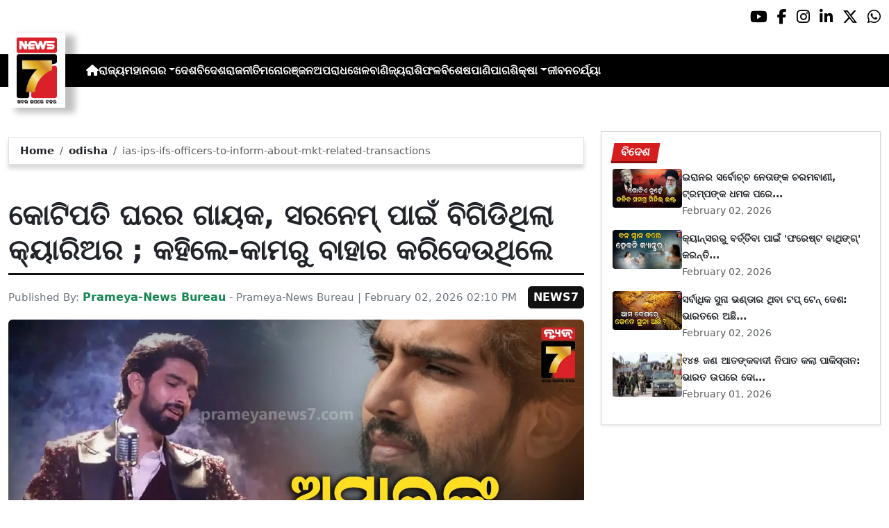

--- FILE ---
content_type: text/html; charset=utf-8
request_url: https://www.prameyanews7.com/ias-ips-ifs-officers-to-inform-about-mkt-related-transactions/
body_size: 9458
content:
<!DOCTYPE html>
<html lang="or">

<head>
    <meta charset="utf-8">
    <title>ias-ips-ifs-officers-to-inform-about-mkt-related-transactions - PrameyaNews7 </title>
    <meta name="csrf-token" content="MDarKfPkV4XuHh5tT3ZelZll1eBgtzZ8nDXI4qLE">
    <link rel="icon" type="image/x-icon" href="https://www.prameyanews7.com/assets/img/favicon.ico">
    <meta name="google-site-verification" content="mTpHPu0XvJhvxC2-O7vasYQiR7xq5xKJKiJqIQLQbbU" />
    <!-- Meta Description -->
    <meta name="description" content="&lt;p style=&quot;font-family: Arial, sans-serif !important; font-size: 20px !important;&quot;&gt;&lt;strong&gt;ନୂଆଦିଲ୍ଲୀ ୦୨।୦୨;&amp;nbsp;&lt;/strong&gt;ଅମାଲ ମଲ୍ଲିକଙ୍କୁ କିଏ ବା ନଜାଣେ । ତାଙ୍କ ଗୀତର ଯାଦୁରେ ଦର୍ଶକଙ୍କୁ ସେ ବେଶ୍ ବାନ୍ଧି ରଖିଥାନ୍ତି । ନିକଟରେ ଅମାଲ ମଲ୍ଲିକ ବିଗ ବସ୍ -୧୯ରେ ନଜର ଆସିଥିଲେ । ତାଙ୍କର ବୋଲ୍ଡ ଅନ୍ଦାଜ ପାଇଁ କିଛି ଦର୍ଶକ ତାଙ୍କୁ ଭଲପାଇଥିବା ବେଳେ କିଛି ଦର୍ଶକ ସମାଲୋଚନା ମଧ୍ୟ କରିଥିଲେ । ସବୁବେଳେ ଅମାଲ ତାଙ୍କ ସଂଘର୍ଷର କାହାଣୀ ବିଗ୍ ବସ୍ -୧୯ରେ ପ୍ରତିଯୋଗୀମାନଙ୍କୁ କହୁଥିବା ଦେଖିବାକୁ ମିଳିଥିଲା । ହେଲେ ଅମାଲଙ୍କ ମ୍ୟୁଜିକ୍ କ୍ୟାରିଅର୍ ବେଶ୍ ସଂଘର୍ଷ ପୂର୍ଣ୍ଣ ଥିଲା । ଅମାଲ କହିଛନ୍ତି ଯେ ତାଙ୍କ ଜୀବନରେ ଅନେକ ଉତ୍ଥାନ ପତନ ଆସିଛି ଏବଂ ସେ ଏମିତି ସମୟ ଦେଇ ଜୀବନ ଅତିବାହିତ କରିଛନ୍ତି ଯେ କହିହେବ ନାହିଁ ।&lt;/p&gt;

&lt;p style=&quot;font-family: Arial, sans-serif !important; font-size: 20px !important;&quot;&gt;&lt;strong&gt;ଅଧିକ ପଢନ୍ତୁ-&lt;a href=&quot;https://www.prameyanews7.com/the-dalai-lama-wins-his-first-grammy-award&quot;&gt;ଦଲାଇ ଲାମା ଜିତିଲେ ପ୍ରଥମ &amp;#39;ଗ୍ରାମୀ&amp;#39; ଆୱାର୍ଡ, ଜାଣନ୍ତୁ ସେ କେଉଁ କାଟାଗରୀ ପାଇଲେ ପୁରସ୍କାର ?&lt;/a&gt;&lt;/strong&gt;&lt;/p&gt;

&lt;p style=&quot;font-family: Arial, sans-serif !important; font-size: 20px !important;&quot;&gt;ନିଜକୁ ସଙ୍ଗୀତ ଜଗତରେ ପ୍ରମାଣିତ କରିବା ପାଇଁ ତାଙ୍କର ସଂଘର୍ଷ କମ୍ କଷ୍ଟଦାୟକ ନଥିଲା ବରଂ ଏହା ଅତ୍ୟନ୍ତ କଠିନ ଥିଲା । ଅନେକ ରିଜେକ୍ସନର ମଧ୍ୟ ସାମ୍ନା କରିବାକୁ ପଡିଥିଲା ଅମାଲଙ୍କୁ । ଏକ ସାକ୍ଷାତକାରରେ, ଅମାଲ୍ ନିଜର ଯନ୍ତ୍ରଣା ପ୍ରକାଶ କରି କହିଥିଲେ ଯେ &amp;quot;ମଲ୍ଲିକ୍&amp;quot; ଟାଇଟେଲ୍ ତାଙ୍କ ସପକ୍ଷରେ କାମ କରିବା ପରିବର୍ତ୍ତେ ତାଙ୍କ ବିରୁଦ୍ଧରେ କାମ କରିଥିଲେ । ଅମାଲ୍ କହିଥିଲେ, &amp;quot;ମୁଁ ଯେଉଁଠାରେ ସହାୟକ ଭାବରେ କାମ କରିବାକୁ ଯାଉଥିଲି, ଯେତେବେଳେ ସେମାନେ ଜାଣିଲେ ଯେ ମୋର ସରନାମ &amp;quot;ମଲ୍ଲିକ୍&amp;quot;, ତୁରନ୍ତ ସେମାନେ ମୋତେ ଚାକିରିରୁ ବାହାର କରିଦେଉଥିଲେ ।&lt;/p&gt;

&lt;p style=&quot;font-family: Arial, sans-serif !important; font-size: 20px !important;&quot;&gt;ସେମାନେ କହିଥିଲେ , ଇଏ ହେଉଛନ୍ତି ସେହି ପରିବାରର ସଦସ୍ୟ , ଦରକାର ପଡିଲେ ସେ ଆମର ସଙ୍ଗୀତ ଲିକ୍ ମଧ୍ୟ କରିପାରିବେ।&amp;#39;&amp;quot; ସେତେବେଳେ ଅମାଲଙ୍କ ପ୍ରତି ଲୋକଙ୍କ ମନରେ ଏପରି ଧାରଣା ସୃଷ୍ଟି ହୋଇଥିଲା । ଅମାଲ ଆହୁରି ମଧ୍ୟ କହିଛନ୍ତି ଯେ ଏହି ବିବାଦରେ ତାଙ୍କ ଭାଇ ତଥା ପ୍ରଖ୍ୟାତ ବଲିଉଡ୍ ସିଙ୍ଗର ଅରମାନ ମଲ୍ଲିକ ମଧ୍ୟ ବଞ୍ଚିନଥିଲେ । ଫିଲ୍ମ ଇଣ୍ଟଷ୍ଟ୍ରିରେ ଯୋଡି ହୋଇ ରହିଥିବା ଲୋକଙ୍କ ପରିଶ୍ରମ କାହାକୁ ଦେଖାଯାଏ ନାହିଁ । ମଣିଷ ଯେତେ ବି ପରିଶ୍ରମ କରୁନା ନା କାହିଁକି ତାକୁ ସମସ୍ତେ ଅଣଦେଖା କରନ୍ତି । ପିଲାଟି ଦିନରୁ ଅମାଲ ମଲ୍ଲିକଙ୍କୁ ଅନେକ ସଂଘର୍ଷ କରିଛନ୍ତି । ଅମାଲ କହିଛନ୍ତି ଯେ ତାଙ୍କ ଜୀବନର ୧୫ ବର୍ଷରୁ ୨୫ ବର୍ଷ ପର୍ଯ୍ୟନ୍ତ ଏଭଳି କଠିନ ପରିସ୍ଥିତି ଆସିଥିଲା ମୁଁ ରାସ୍ତାରେ ବୁଲୁଥିଲି, ମୋର କାମ ନିଜେ କରୁଥିଲି, ତାହା ଆସିଟାଣ୍ଟ ଭାବରେ ହେଉ ବା ଡେଲିଭରି ବୟ ଭାବରେ । ତଥାପି ଅମାଲ ଖୁସି ହୋଇ କହିଛନ୍ତି ଯେ ଯାହା ହେଉ ଏହି ସବୁ କଠିନ ପରିସ୍ଥିତି ଜୀବନରେ ବହୁତ ଆଗରୁ ମୁଁ ଦେଖିସାରିଛି । ଏତେ ସଂଘର୍ଷ କରିସାରିବା ପରେ ବି ସେ ହାର୍ ମାନି ନାହାନ୍ତି ।&lt;/p&gt;

&lt;p style=&quot;font-family: Arial, sans-serif !important; font-size: 20px !important;&quot;&gt;&lt;strong&gt;ଅଧିକ ପଢନ୍ତୁ-&lt;a href=&quot;https://www.prameyanews7.com/rashmika-mandanna-vijay-deverakonda-wedding-date-is-not-2-february&quot;&gt;୨ରେ ବିବାହ କରିବେନି ରଶ୍ମିକା-ବିଜୟ, ଏହି ଦିନ ସିଟି ପ୍ୟାଲେସ୍&amp;zwnj;ରେ ନେବେ ସାତଫେରା&lt;/a&gt;&lt;/strong&gt;&lt;/p&gt;
" />
    <meta name="author" content="Prameya-News Bureau" />
    <meta name="keywords" content="ias-ips-ifs-officers-to-inform-about-mkt-related-transactions" />
    <!-- Essential for mobile responsiveness. -->
    <meta name="viewport" content="width=device-width, initial-scale=1.0" />

    <!-- Canonical -->
    <link rel="canonical" href="https://www.prameyanews7.com/ias-ips-ifs-officers-to-inform-about-mkt-related-transactions" />


    <!-- Default Open Graph -->
    <meta property="og:title" content="ias-ips-ifs-officers-to-inform-about-mkt-related-transactions - PrameyaNews7" />
    <meta property="og:description" content="&lt;p style=&quot;font-family: Arial, sans-serif !important; font-size: 20px !important;&quot;&gt;&lt;strong&gt;ନୂଆଦିଲ୍ଲୀ ୦୨।୦୨;&amp;nbsp;&lt;/strong&gt;ଅମାଲ ମଲ୍ଲିକଙ୍କୁ କିଏ ବା ନଜାଣେ । ତାଙ୍କ ଗୀତର ଯାଦୁରେ ଦର୍ଶକଙ୍କୁ ସେ ବେଶ୍ ବାନ୍ଧି ରଖିଥାନ୍ତି । ନିକଟରେ ଅମାଲ ମଲ୍ଲିକ ବିଗ ବସ୍ -୧୯ରେ ନଜର ଆସିଥିଲେ । ତାଙ୍କର ବୋଲ୍ଡ ଅନ୍ଦାଜ ପାଇଁ କିଛି ଦର୍ଶକ ତାଙ୍କୁ ଭଲପାଇଥିବା ବେଳେ କିଛି ଦର୍ଶକ ସମାଲୋଚନା ମଧ୍ୟ କରିଥିଲେ । ସବୁବେଳେ ଅମାଲ ତାଙ୍କ ସଂଘର୍ଷର କାହାଣୀ ବିଗ୍ ବସ୍ -୧୯ରେ ପ୍ରତିଯୋଗୀମାନଙ୍କୁ କହୁଥିବା ଦେଖିବାକୁ ମିଳିଥିଲା । ହେଲେ ଅମାଲଙ୍କ ମ୍ୟୁଜିକ୍ କ୍ୟାରିଅର୍ ବେଶ୍ ସଂଘର୍ଷ ପୂର୍ଣ୍ଣ ଥିଲା । ଅମାଲ କହିଛନ୍ତି ଯେ ତାଙ୍କ ଜୀବନରେ ଅନେକ ଉତ୍ଥାନ ପତନ ଆସିଛି ଏବଂ ସେ ଏମିତି ସମୟ ଦେଇ ଜୀବନ ଅତିବାହିତ କରିଛନ୍ତି ଯେ କହିହେବ ନାହିଁ ।&lt;/p&gt;

&lt;p style=&quot;font-family: Arial, sans-serif !important; font-size: 20px !important;&quot;&gt;&lt;strong&gt;ଅଧିକ ପଢନ୍ତୁ-&lt;a href=&quot;https://www.prameyanews7.com/the-dalai-lama-wins-his-first-grammy-award&quot;&gt;ଦଲାଇ ଲାମା ଜିତିଲେ ପ୍ରଥମ &amp;#39;ଗ୍ରାମୀ&amp;#39; ଆୱାର୍ଡ, ଜାଣନ୍ତୁ ସେ କେଉଁ କାଟାଗରୀ ପାଇଲେ ପୁରସ୍କାର ?&lt;/a&gt;&lt;/strong&gt;&lt;/p&gt;

&lt;p style=&quot;font-family: Arial, sans-serif !important; font-size: 20px !important;&quot;&gt;ନିଜକୁ ସଙ୍ଗୀତ ଜଗତରେ ପ୍ରମାଣିତ କରିବା ପାଇଁ ତାଙ୍କର ସଂଘର୍ଷ କମ୍ କଷ୍ଟଦାୟକ ନଥିଲା ବରଂ ଏହା ଅତ୍ୟନ୍ତ କଠିନ ଥିଲା । ଅନେକ ରିଜେକ୍ସନର ମଧ୍ୟ ସାମ୍ନା କରିବାକୁ ପଡିଥିଲା ଅମାଲଙ୍କୁ । ଏକ ସାକ୍ଷାତକାରରେ, ଅମାଲ୍ ନିଜର ଯନ୍ତ୍ରଣା ପ୍ରକାଶ କରି କହିଥିଲେ ଯେ &amp;quot;ମଲ୍ଲିକ୍&amp;quot; ଟାଇଟେଲ୍ ତାଙ୍କ ସପକ୍ଷରେ କାମ କରିବା ପରିବର୍ତ୍ତେ ତାଙ୍କ ବିରୁଦ୍ଧରେ କାମ କରିଥିଲେ । ଅମାଲ୍ କହିଥିଲେ, &amp;quot;ମୁଁ ଯେଉଁଠାରେ ସହାୟକ ଭାବରେ କାମ କରିବାକୁ ଯାଉଥିଲି, ଯେତେବେଳେ ସେମାନେ ଜାଣିଲେ ଯେ ମୋର ସରନାମ &amp;quot;ମଲ୍ଲିକ୍&amp;quot;, ତୁରନ୍ତ ସେମାନେ ମୋତେ ଚାକିରିରୁ ବାହାର କରିଦେଉଥିଲେ ।&lt;/p&gt;

&lt;p style=&quot;font-family: Arial, sans-serif !important; font-size: 20px !important;&quot;&gt;ସେମାନେ କହିଥିଲେ , ଇଏ ହେଉଛନ୍ତି ସେହି ପରିବାରର ସଦସ୍ୟ , ଦରକାର ପଡିଲେ ସେ ଆମର ସଙ୍ଗୀତ ଲିକ୍ ମଧ୍ୟ କରିପାରିବେ।&amp;#39;&amp;quot; ସେତେବେଳେ ଅମାଲଙ୍କ ପ୍ରତି ଲୋକଙ୍କ ମନରେ ଏପରି ଧାରଣା ସୃଷ୍ଟି ହୋଇଥିଲା । ଅମାଲ ଆହୁରି ମଧ୍ୟ କହିଛନ୍ତି ଯେ ଏହି ବିବାଦରେ ତାଙ୍କ ଭାଇ ତଥା ପ୍ରଖ୍ୟାତ ବଲିଉଡ୍ ସିଙ୍ଗର ଅରମାନ ମଲ୍ଲିକ ମଧ୍ୟ ବଞ୍ଚିନଥିଲେ । ଫିଲ୍ମ ଇଣ୍ଟଷ୍ଟ୍ରିରେ ଯୋଡି ହୋଇ ରହିଥିବା ଲୋକଙ୍କ ପରିଶ୍ରମ କାହାକୁ ଦେଖାଯାଏ ନାହିଁ । ମଣିଷ ଯେତେ ବି ପରିଶ୍ରମ କରୁନା ନା କାହିଁକି ତାକୁ ସମସ୍ତେ ଅଣଦେଖା କରନ୍ତି । ପିଲାଟି ଦିନରୁ ଅମାଲ ମଲ୍ଲିକଙ୍କୁ ଅନେକ ସଂଘର୍ଷ କରିଛନ୍ତି । ଅମାଲ କହିଛନ୍ତି ଯେ ତାଙ୍କ ଜୀବନର ୧୫ ବର୍ଷରୁ ୨୫ ବର୍ଷ ପର୍ଯ୍ୟନ୍ତ ଏଭଳି କଠିନ ପରିସ୍ଥିତି ଆସିଥିଲା ମୁଁ ରାସ୍ତାରେ ବୁଲୁଥିଲି, ମୋର କାମ ନିଜେ କରୁଥିଲି, ତାହା ଆସିଟାଣ୍ଟ ଭାବରେ ହେଉ ବା ଡେଲିଭରି ବୟ ଭାବରେ । ତଥାପି ଅମାଲ ଖୁସି ହୋଇ କହିଛନ୍ତି ଯେ ଯାହା ହେଉ ଏହି ସବୁ କଠିନ ପରିସ୍ଥିତି ଜୀବନରେ ବହୁତ ଆଗରୁ ମୁଁ ଦେଖିସାରିଛି । ଏତେ ସଂଘର୍ଷ କରିସାରିବା ପରେ ବି ସେ ହାର୍ ମାନି ନାହାନ୍ତି ।&lt;/p&gt;

&lt;p style=&quot;font-family: Arial, sans-serif !important; font-size: 20px !important;&quot;&gt;&lt;strong&gt;ଅଧିକ ପଢନ୍ତୁ-&lt;a href=&quot;https://www.prameyanews7.com/rashmika-mandanna-vijay-deverakonda-wedding-date-is-not-2-february&quot;&gt;୨ରେ ବିବାହ କରିବେନି ରଶ୍ମିକା-ବିଜୟ, ଏହି ଦିନ ସିଟି ପ୍ୟାଲେସ୍&amp;zwnj;ରେ ନେବେ ସାତଫେରା&lt;/a&gt;&lt;/strong&gt;&lt;/p&gt;
" />
    <meta property="og:image" content="https://img.prameyanews7.com/FilesUpload/News7/Posts/2026/2/2/1770022178_ea1f3047-be25-4906-a0bb-c47bcb2e0982.webp" />
    <meta property="og:url" content="https://www.prameyanews7.com/ias-ips-ifs-officers-to-inform-about-mkt-related-transactions" />
    <meta property="og:type" content="website" />
    <meta property="og:site_name" content="prameyanews7.com" />
    <meta property="og:locale" content="en_IN" />

    <!-- Twitter -->
    <meta name="twitter:card" content="summary_large_image" />
    <meta name="twitter:title" content="ias-ips-ifs-officers-to-inform-about-mkt-related-transactions - PrameyaNews7" />
    <meta name="twitter:description" content="&lt;p style=&quot;font-family: Arial, sans-serif !important; font-size: 20px !important;&quot;&gt;&lt;strong&gt;ନୂଆଦିଲ୍ଲୀ ୦୨।୦୨;&amp;nbsp;&lt;/strong&gt;ଅମାଲ ମଲ୍ଲିକଙ୍କୁ କିଏ ବା ନଜାଣେ । ତାଙ୍କ ଗୀତର ଯାଦୁରେ ଦର୍ଶକଙ୍କୁ ସେ ବେଶ୍ ବାନ୍ଧି ରଖିଥାନ୍ତି । ନିକଟରେ ଅମାଲ ମଲ୍ଲିକ ବିଗ ବସ୍ -୧୯ରେ ନଜର ଆସିଥିଲେ । ତାଙ୍କର ବୋଲ୍ଡ ଅନ୍ଦାଜ ପାଇଁ କିଛି ଦର୍ଶକ ତାଙ୍କୁ ଭଲପାଇଥିବା ବେଳେ କିଛି ଦର୍ଶକ ସମାଲୋଚନା ମଧ୍ୟ କରିଥିଲେ । ସବୁବେଳେ ଅମାଲ ତାଙ୍କ ସଂଘର୍ଷର କାହାଣୀ ବିଗ୍ ବସ୍ -୧୯ରେ ପ୍ରତିଯୋଗୀମାନଙ୍କୁ କହୁଥିବା ଦେଖିବାକୁ ମିଳିଥିଲା । ହେଲେ ଅମାଲଙ୍କ ମ୍ୟୁଜିକ୍ କ୍ୟାରିଅର୍ ବେଶ୍ ସଂଘର୍ଷ ପୂର୍ଣ୍ଣ ଥିଲା । ଅମାଲ କହିଛନ୍ତି ଯେ ତାଙ୍କ ଜୀବନରେ ଅନେକ ଉତ୍ଥାନ ପତନ ଆସିଛି ଏବଂ ସେ ଏମିତି ସମୟ ଦେଇ ଜୀବନ ଅତିବାହିତ କରିଛନ୍ତି ଯେ କହିହେବ ନାହିଁ ।&lt;/p&gt;

&lt;p style=&quot;font-family: Arial, sans-serif !important; font-size: 20px !important;&quot;&gt;&lt;strong&gt;ଅଧିକ ପଢନ୍ତୁ-&lt;a href=&quot;https://www.prameyanews7.com/the-dalai-lama-wins-his-first-grammy-award&quot;&gt;ଦଲାଇ ଲାମା ଜିତିଲେ ପ୍ରଥମ &amp;#39;ଗ୍ରାମୀ&amp;#39; ଆୱାର୍ଡ, ଜାଣନ୍ତୁ ସେ କେଉଁ କାଟାଗରୀ ପାଇଲେ ପୁରସ୍କାର ?&lt;/a&gt;&lt;/strong&gt;&lt;/p&gt;

&lt;p style=&quot;font-family: Arial, sans-serif !important; font-size: 20px !important;&quot;&gt;ନିଜକୁ ସଙ୍ଗୀତ ଜଗତରେ ପ୍ରମାଣିତ କରିବା ପାଇଁ ତାଙ୍କର ସଂଘର୍ଷ କମ୍ କଷ୍ଟଦାୟକ ନଥିଲା ବରଂ ଏହା ଅତ୍ୟନ୍ତ କଠିନ ଥିଲା । ଅନେକ ରିଜେକ୍ସନର ମଧ୍ୟ ସାମ୍ନା କରିବାକୁ ପଡିଥିଲା ଅମାଲଙ୍କୁ । ଏକ ସାକ୍ଷାତକାରରେ, ଅମାଲ୍ ନିଜର ଯନ୍ତ୍ରଣା ପ୍ରକାଶ କରି କହିଥିଲେ ଯେ &amp;quot;ମଲ୍ଲିକ୍&amp;quot; ଟାଇଟେଲ୍ ତାଙ୍କ ସପକ୍ଷରେ କାମ କରିବା ପରିବର୍ତ୍ତେ ତାଙ୍କ ବିରୁଦ୍ଧରେ କାମ କରିଥିଲେ । ଅମାଲ୍ କହିଥିଲେ, &amp;quot;ମୁଁ ଯେଉଁଠାରେ ସହାୟକ ଭାବରେ କାମ କରିବାକୁ ଯାଉଥିଲି, ଯେତେବେଳେ ସେମାନେ ଜାଣିଲେ ଯେ ମୋର ସରନାମ &amp;quot;ମଲ୍ଲିକ୍&amp;quot;, ତୁରନ୍ତ ସେମାନେ ମୋତେ ଚାକିରିରୁ ବାହାର କରିଦେଉଥିଲେ ।&lt;/p&gt;

&lt;p style=&quot;font-family: Arial, sans-serif !important; font-size: 20px !important;&quot;&gt;ସେମାନେ କହିଥିଲେ , ଇଏ ହେଉଛନ୍ତି ସେହି ପରିବାରର ସଦସ୍ୟ , ଦରକାର ପଡିଲେ ସେ ଆମର ସଙ୍ଗୀତ ଲିକ୍ ମଧ୍ୟ କରିପାରିବେ।&amp;#39;&amp;quot; ସେତେବେଳେ ଅମାଲଙ୍କ ପ୍ରତି ଲୋକଙ୍କ ମନରେ ଏପରି ଧାରଣା ସୃଷ୍ଟି ହୋଇଥିଲା । ଅମାଲ ଆହୁରି ମଧ୍ୟ କହିଛନ୍ତି ଯେ ଏହି ବିବାଦରେ ତାଙ୍କ ଭାଇ ତଥା ପ୍ରଖ୍ୟାତ ବଲିଉଡ୍ ସିଙ୍ଗର ଅରମାନ ମଲ୍ଲିକ ମଧ୍ୟ ବଞ୍ଚିନଥିଲେ । ଫିଲ୍ମ ଇଣ୍ଟଷ୍ଟ୍ରିରେ ଯୋଡି ହୋଇ ରହିଥିବା ଲୋକଙ୍କ ପରିଶ୍ରମ କାହାକୁ ଦେଖାଯାଏ ନାହିଁ । ମଣିଷ ଯେତେ ବି ପରିଶ୍ରମ କରୁନା ନା କାହିଁକି ତାକୁ ସମସ୍ତେ ଅଣଦେଖା କରନ୍ତି । ପିଲାଟି ଦିନରୁ ଅମାଲ ମଲ୍ଲିକଙ୍କୁ ଅନେକ ସଂଘର୍ଷ କରିଛନ୍ତି । ଅମାଲ କହିଛନ୍ତି ଯେ ତାଙ୍କ ଜୀବନର ୧୫ ବର୍ଷରୁ ୨୫ ବର୍ଷ ପର୍ଯ୍ୟନ୍ତ ଏଭଳି କଠିନ ପରିସ୍ଥିତି ଆସିଥିଲା ମୁଁ ରାସ୍ତାରେ ବୁଲୁଥିଲି, ମୋର କାମ ନିଜେ କରୁଥିଲି, ତାହା ଆସିଟାଣ୍ଟ ଭାବରେ ହେଉ ବା ଡେଲିଭରି ବୟ ଭାବରେ । ତଥାପି ଅମାଲ ଖୁସି ହୋଇ କହିଛନ୍ତି ଯେ ଯାହା ହେଉ ଏହି ସବୁ କଠିନ ପରିସ୍ଥିତି ଜୀବନରେ ବହୁତ ଆଗରୁ ମୁଁ ଦେଖିସାରିଛି । ଏତେ ସଂଘର୍ଷ କରିସାରିବା ପରେ ବି ସେ ହାର୍ ମାନି ନାହାନ୍ତି ।&lt;/p&gt;

&lt;p style=&quot;font-family: Arial, sans-serif !important; font-size: 20px !important;&quot;&gt;&lt;strong&gt;ଅଧିକ ପଢନ୍ତୁ-&lt;a href=&quot;https://www.prameyanews7.com/rashmika-mandanna-vijay-deverakonda-wedding-date-is-not-2-february&quot;&gt;୨ରେ ବିବାହ କରିବେନି ରଶ୍ମିକା-ବିଜୟ, ଏହି ଦିନ ସିଟି ପ୍ୟାଲେସ୍&amp;zwnj;ରେ ନେବେ ସାତଫେରା&lt;/a&gt;&lt;/strong&gt;&lt;/p&gt;
" />
    <meta name="twitter:image" content="https://img.prameyanews7.com/FilesUpload/News7/Posts/2026/2/2/1770022178_ea1f3047-be25-4906-a0bb-c47bcb2e0982.webp" />
    <meta name="twitter:site" content="@NEWS7Odia" />


    <script src="https://cdnjs.cloudflare.com/ajax/libs/crypto-js/4.2.0/crypto-js.min.js"></script>
    <!-- Font Awesome -->
    <link href="https://cdnjs.cloudflare.com/ajax/libs/font-awesome/6.5.2/css/all.min.css" rel="stylesheet" />

    <!-- Bootstrap 5 -->
    <!-- Google Font (fallbacks if unavailable) -->
    <link href="https://fonts.googleapis.com/css2?family=Noto+Sans+Oriya:wght@400;600;700&display=swap" rel="stylesheet">
    <!-- Bootstrap + FontAwesome -->

    <!-- Bootstrap + Icons -->
    <!-- <link href="https://cdn.jsdelivr.net/npm/bootstrap@5.3.2/dist/css/bootstrap.min.css" rel="stylesheet"> -->
    <link href="https://cdn.jsdelivr.net/npm/bootstrap-icons/font/bootstrap-icons.css" rel="stylesheet">

    
    <link href="https://www.prameyanews7.com/assets/css/bootstrap.min.css?v=176977234979051770022973" rel="stylesheet">
    <link href="https://www.prameyanews7.com/assets/css/style.css?v=176977234913251770022973" rel="stylesheet">
    <link href="https://www.prameyanews7.com/assets/css/loaderUI.css?v=176977234978891770022973" rel="stylesheet">
    <link href="https://www.prameyanews7.com/assets/css/custom.css?v=176977454366711770022973" rel="stylesheet">
    <script src="https://www.prameyanews7.com/assets/js/jquery.js?v=176977234924111770022973"></script>
    <script src="https://www.prameyanews7.com/assets/js/style.js?v=176977234998751770022973"></script>
    <script src="https://www.prameyanews7.com/assets/js/app.js?v=176977234996171770022973"></script>

    <!-- GOOGLE ANALYTICS -->

    <script async src="https://www.googletagmanager.com/gtag/js?id=G-HJYNYRK54T"></script>
    <script>
        window.dataLayer = window.dataLayer || [];

        function gtag() {
            dataLayer.push(arguments);
        }
        gtag('js', new Date());

        gtag('config', 'G-HJYNYRK54T');
    </script>


    <!-- GOOGLE ANALYTICS -->
    <!-- Schema.org Structured Data -->
    
    <script type="application/ld+json">
        {
            "@context": "https://schema.org",
            "@type": "NewsMediaOrganization",
            "name": "Prameyanews7",
            "url": "https://www.prameyanews7.com/",
            "logo": "https://www.prameyanews7.com/assets/img/news7logos.png",
            "sameAs": [
                "https://www.facebook.com/NEWS7Odia",
                "https://x.com/NEWS7Odia",
                "https://www.instagram.com/prameyanews7"
            ],
            "founder": "Prameyanews7 Bureau",
            "foundingDate": "2015",
            "description": "Prameya News7 is Odisha’s premier 24×7 Odia-language news channel, delivering the latest updates, in-depth analysis and trustworthy journalism from across the state and beyond. Powered by Summa Real Media (since 2015), we cover politics, business, entertainment, sports, lifestyle and more — always committed to impartiality, clarity and the voice of Odisha."
        }
    </script>
    

</head>

<style>
    /* 🔘 Base button styling */
    .btn-link {
        display: inline-block !important;
        position: relative !important;
        overflow: hidden !important;
        background: linear-gradient(234deg, #2bb92a, #fab04f) !important;
        color: #7f0000 !important;

        padding: 8px 18px !important;
        margin-left: 10px !important;
        border-radius: 8px !important;
        text-decoration: none !important;
        font-weight: 600 !important;
        font-family: Arial, sans-serif !important;
        transition: all 0.3s ease !important;
        cursor: pointer !important;
        box-shadow: 0 4px 10px rgba(0, 0, 0, 0.15) !important;

        /* ✨ Soft pulse animation */
        animation: pulseGlow 1.8s infinite !important;
    }

    /* 💡 Hover effect */
    .btn-link:hover {
        background: linear-gradient(135deg, #c29244ff, #855f13) !important;
        transform: translateY(-2px) !important;
        color: #fff !important;
        box-shadow: 0 6px 14px rgba(0, 0, 0, 0.2) !important;
    }

    /* 🌟 Shine effect across button */
    .btn-link::after {
        content: "" !important;
        position: absolute !important;
        top: 0 !important;
        left: -75% !important;
        width: 50% !important;
        height: 100% !important;
        background: linear-gradient(120deg, rgba(255, 255, 255, 0.3), transparent) !important;
        transform: skewX(-25deg) !important;
        animation: shine 2.5s infinite !important;
    }

    /* 🔆 Text blink (optional) */
    .btn-link span {
        animation: blinkText 1s infinite !important;
    }

    /* ✨ Pulse animation keyframes */
    @keyframes pulseGlow {
        0% {
            box-shadow: 0 0 0 rgba(204, 143, 38, 0.7);
            transform: scale(1);
        }

        50% {
            box-shadow: 0 0 20px rgba(204, 143, 38, 0.8);
            transform: scale(1.05);
        }

        100% {
            box-shadow: 0 0 0 rgba(204, 143, 38, 0.7);
            transform: scale(1);
        }
    }

    /* 💥 Shine animation */
    @keyframes shine {
        0% {
            left: -75%;
        }

        50% {
            left: 125%;
        }

        100% {
            left: 125%;
        }
    }

    /* 🔁 Blink animation */
    @keyframes blinkText {

        0%,
        100% {
            opacity: 1;
        }

        50% {
            opacity: 0;
        }
    }
</style>


<body>


    <!-- compact / mobile variant (icons only) -->

    <div class="sociall d-flex gap-2 d-xxl-none gap-2 justify-content-end">
        <!-- <a target="_blank" href="https://www.prameyanews7.com/live-tv" aria-label="LIVE" class="live-tv">LIVE TV</a> -->
        <a target="_blank" href="https://www.youtube.com/@PrameyaNews7Odia" aria-label="Prameya News 7 YouTube Channel" alt="YouTube icon"><i class="fab fa-youtube"></i></a>
        <a target="_blank" href="https://www.facebook.com/NEWS7Odia" aria-label="Prameya News 7 Facebook" alt="Facebook icon"><i class="fab fa-facebook-f"></i></a>
        <a target="_blank" href="https://www.instagram.com/prameyanews7" aria-label="Prameya News 7 Instagram" alt="Instagram icon"><i class="fab fa-instagram"></i></a>
        <a target="_blank" href="https://www.linkedin.com/company/prameyanews7/" aria-label="Prameya News 7 Linkedin" alt="Linkedin icon"><i class="fab fa-linkedin-in"></i></a>
        <a target="_blank" href="https://x.com/NEWS7Odia" aria-label="Prameya News 7 Twitter" alt="Twitter icon"><i class="fab fa-x-twitter"></i></a>
        <a href="https://whatsapp.com/channel/0029Va5m2WKK0IBZVedZaI45" aria-label="Prameya News 7 Whatsapp" target="_blank" alt="Whatsapp icon">
            <i class="fab fa-whatsapp"></i>
        </a>
    </div>
    <header>
        <div class="topbar">
            <!-- Logo -->
            <div class="d-flex align-items-center ">
                <div class="logo-section logo-box">
                    <a href="/"> <img src="https://www.prameyanews7.com/assets/img/news7logos.png" alt="News7 Logo"></a>
                </div>

                <!-- Desktop Menu -->
                <nav id="desktopMenu">
                    <a href="/" aria-label="Home">
                        <i class="fa fa-home"></i>
                    </a>

                    
                                                            
                                        <a href="https://www.prameyanews7.com/category/odisha">ରାଜ୍ୟ</a>
                                                            
                                        <div class="dropdown">
                        <a href="https://www.prameyanews7.com/category/metro" class="dropdown-toggle"
                            data-bs-toggle="dropdown">ମହାନଗର</a>
                        <ul class="dropdown-menu" style="background: black;">
                                                        <li><a class="dropdown-item" href="https://www.prameyanews7.com/category/bhubaneswar">ଭୁବନେଶ୍ୱର</a></li>
                                                        <li><a class="dropdown-item" href="https://www.prameyanews7.com/category/cuttack">କଟକ</a></li>
                                                        <li><a class="dropdown-item" href="https://www.prameyanews7.com/category/sambalpur">ସମ୍ବଲପୁର</a></li>
                                                        <li><a class="dropdown-item" href="https://www.prameyanews7.com/category/puri">ପୁରୀ</a></li>
                                                        <li><a class="dropdown-item" href="https://www.prameyanews7.com/category/rourkela">ରାଉରକେଲା</a></li>
                                                    </ul>
                    </div>
                                                            
                                        <a href="https://www.prameyanews7.com/category/national">ଦେଶ</a>
                                                            
                                        <a href="https://www.prameyanews7.com/category/international">ବିଦେଶ</a>
                                                            
                                        <a href="https://www.prameyanews7.com/category/politics">ରାଜନୀତି</a>
                                                            
                                        <a href="https://www.prameyanews7.com/category/entertainment">ମନୋରଞ୍ଜନ</a>
                                                            
                                        <a href="https://www.prameyanews7.com/category/crime">ଅପରାଧ</a>
                                                            
                                        <a href="https://www.prameyanews7.com/category/sports">ଖେଳ</a>
                                                            
                                        <a href="https://www.prameyanews7.com/category/business">ବାଣିଜ୍ୟ</a>
                                                            
                                        <a href="https://www.prameyanews7.com/category/horoscope">ରାଶିଫଳ</a>
                                                            
                                        <a href="https://www.prameyanews7.com/category/special">ବିଶେଷ</a>
                                                            
                                        <a href="https://www.prameyanews7.com/category/weather">ପାଣିପାଗ</a>
                                                            
                                        <div class="dropdown">
                        <a href="https://www.prameyanews7.com/category/education" class="dropdown-toggle"
                            data-bs-toggle="dropdown">ଶିକ୍ଷା</a>
                        <ul class="dropdown-menu" style="background: black;">
                                                        <li><a class="dropdown-item" href="https://www.prameyanews7.com/category/employment">ନିଯୁକ୍ତି</a></li>
                                                    </ul>
                    </div>
                                                            
                                        <a href="https://www.prameyanews7.com/category/lifestyle">ଜୀବନଚର୍ଯ୍ୟା</a>
                                                                            </nav>
            </div>
            <div class="top-right-box">
            
                <button id="menuToggle">☰</button>
            </div>

            <!-- Social -->
            <!-- load Font Awesome 6+ in <head> -->
            <!-- <link rel="stylesheet" href="https://cdnjs.cloudflare.com/ajax/libs/font-awesome/6.4.0/css/all.min.css"> -->

            <div class="social-full ">

                <a class="live-tv" href="https://www.prameyanews7.com/live-tv" target="_blank">LIVE TV</a>

                <a class="socialbox youtube" href="https://www.youtube.com/@PrameyaNews7Odia" target="_blank" aria-label="Prameya News 7 YouTube Channel" alt="YouTube icon">
                    <i class="fab fa-youtube"></i>
                </a>
                <a class="socialbox facebook" href="https://www.facebook.com/NEWS7Odia" target="_blank" aria-label="Facebook" alt="Facebook icon">
                    <i class="fab fa-facebook-f"></i>
                </a>
                <a class="socialbox instagram" href="https://www.instagram.com/prameyanews7" target="_blank" aria-label="Instagram" alt="Instagram icon">
                    <i class="fab fa-instagram"></i>
                </a>
                <a class="socialbox linkedin" href="https://www.linkedin.com/company/prameyanews7/" target="_blank" aria-label="LinkedIn" alt="Linkedin icon">
                    <i class="fab fa-linkedin-in"></i>
                </a>
                <a class="socialbox x-twitter" href="https://x.com/NEWS7Odia" target="_blank" aria-label="X" alt="Twitter icon">
                    <i class="fab fa-x-twitter"></i>
                </a>
                <a class="socialbox whatsapp" href="https://whatsapp.com/channel/0029Va5m2WKK0IBZVedZaI45" target="_blank" aria-label="WhatsApp" alt="Whatsapp icon">
                    <i class="fab fa-whatsapp"></i>
                </a>
            </div>

            <!-- Mobile Menu -->
            <ul id="mobileMenu">
                <li><a href="/"><i class="fa fa-home"></i></a></li>

                                                
                                <li><a href="https://www.prameyanews7.com/category/odisha">ରାଜ୍ୟ</a></li>
                                                
                                <li class="has-children">
                    <a href="https://www.prameyanews7.com/category/metro">
                        ମହାନଗର
                        <i class="fa fa-chevron-down"></i>
                    </a>
                    <ul class="c-im">
                                                <li><a href="https://www.prameyanews7.com/category/bhubaneswar">ଭୁବନେଶ୍ୱର</a></li>
                                                <li><a href="https://www.prameyanews7.com/category/cuttack">କଟକ</a></li>
                                                <li><a href="https://www.prameyanews7.com/category/sambalpur">ସମ୍ବଲପୁର</a></li>
                                                <li><a href="https://www.prameyanews7.com/category/puri">ପୁରୀ</a></li>
                                                <li><a href="https://www.prameyanews7.com/category/rourkela">ରାଉରକେଲା</a></li>
                                            </ul>
                </li>

                                                
                                <li><a href="https://www.prameyanews7.com/category/national">ଦେଶ</a></li>
                                                
                                <li><a href="https://www.prameyanews7.com/category/international">ବିଦେଶ</a></li>
                                                
                                <li><a href="https://www.prameyanews7.com/category/politics">ରାଜନୀତି</a></li>
                                                
                                <li><a href="https://www.prameyanews7.com/category/entertainment">ମନୋରଞ୍ଜନ</a></li>
                                                
                                <li><a href="https://www.prameyanews7.com/category/crime">ଅପରାଧ</a></li>
                                                
                                <li><a href="https://www.prameyanews7.com/category/sports">ଖେଳ</a></li>
                                                
                                <li><a href="https://www.prameyanews7.com/category/business">ବାଣିଜ୍ୟ</a></li>
                                                
                                <li><a href="https://www.prameyanews7.com/category/horoscope">ରାଶିଫଳ</a></li>
                                                
                                <li><a href="https://www.prameyanews7.com/category/special">ବିଶେଷ</a></li>
                                                
                                <li><a href="https://www.prameyanews7.com/category/weather">ପାଣିପାଗ</a></li>
                                                
                                <li class="has-children">
                    <a href="https://www.prameyanews7.com/category/education">
                        ଶିକ୍ଷା
                        <i class="fa fa-chevron-down"></i>
                    </a>
                    <ul class="c-im">
                                                <li><a href="https://www.prameyanews7.com/category/employment">ନିଯୁକ୍ତି</a></li>
                                            </ul>
                </li>

                                                
                                <li><a href="https://www.prameyanews7.com/category/lifestyle">ଜୀବନଚର୍ଯ୍ୟା</a></li>
                                                            </ul>
    </header>

    <script>
        document.addEventListener("DOMContentLoaded", function() {
            const toggleBtn = document.getElementById("menuToggle");
            const mobileMenu = document.getElementById("mobileMenu");

            // If either element is missing on this page, exit early → no errors
            if (!toggleBtn || !mobileMenu) {
                return;
            }

            // Main toggle
            toggleBtn.addEventListener("click", function() {
                mobileMenu.classList.toggle("active");
            });

            // Submenu toggle — only search *inside* mobileMenu
            const submenuLinks = mobileMenu.querySelectorAll(".has-children > a");

            submenuLinks.forEach(link => {
                link.addEventListener("click", function(e) {
                    e.preventDefault();
                    this.parentElement.classList.toggle("open");
                });
            });
        });
    </script>


<script defer src="https://static.cloudflareinsights.com/beacon.min.js/vcd15cbe7772f49c399c6a5babf22c1241717689176015" integrity="sha512-ZpsOmlRQV6y907TI0dKBHq9Md29nnaEIPlkf84rnaERnq6zvWvPUqr2ft8M1aS28oN72PdrCzSjY4U6VaAw1EQ==" data-cf-beacon='{"version":"2024.11.0","token":"71a275734bd34d2a964f3d061d209c7e","r":1,"server_timing":{"name":{"cfCacheStatus":true,"cfEdge":true,"cfExtPri":true,"cfL4":true,"cfOrigin":true,"cfSpeedBrain":true},"location_startswith":null}}' crossorigin="anonymous"></script>
</body>

</html>
<style>
    .object-fit-cover {
        object-fit: cover;
        /* fills container */
    }

    p {
        font-size: 1.1rem;
        line-height: 1.6;
        text-align: justify;
    }
</style>
<div class="container-fluid py-3">
    <div class="row mt-5">
        <!-- Main Content -->
        <div class="col-lg-8">
            <div id="single-posts" class="d-flex flex-column gap-4 ">

                
                <div class="card w-100 border mb-5 mt-2"
                    style="border:1.5px solid #79030efa; border-radius: .4rem; box-shadow: 0 6px 6px rgba(0,0,0,0.15);">
                    <div class="card-body py-2 px-3">
                        <nav class="crumbs" aria-label="breadcrumb">
                            <ol class="breadcrumb mb-0">
                                <li class="breadcrumb-item"><a href="https://www.prameyanews7.com">Home</a></li>
                                <li class="breadcrumb-item">
                                    <a href="https://www.prameyanews7.com/category/odisha">odisha</a>
                                </li>
                                <li class="breadcrumb-item active" aria-current="page">
                                    ias-ips-ifs-officers-to-inform-about-mkt-related-transactions
                                </li>
                            </ol>
                        </nav>
                    </div>
                </div>

                
                <div class="headline-bar pb-2 mb-3">
                    <h1 class="headline">କୋଟିପତି ଘରର ଗାୟକ, ସରନେମ୍ ପାଇଁ ବିଗିଡିଥିଲା କ୍ୟାରିଅର ; କହିଲେ-କାମରୁ ବାହାର କରିଦେଉଥିଲେ  </h1>
                </div>

                
                                
                <div class="d-flex flex-wrap align-items-center justify-content-between mb-3">
                    <div class="byline muted">
                        Published By: <strong class="text-success fs-6">Prameya-News Bureau</strong> - Prameya-News Bureau |
                        February 02, 2026 02:10 PM
                    </div>
                    <span class="brand-badge">NEWS7</span>
                </div>

                
                <div class="row align-items-stretch mb-4">
                    <div class="col-md-12">
                        <div class="h-100">
                            <img src="https://img.prameyanews7.com/FilesUpload/News7/Posts/2026/2/2/1770022178_ea1f3047-be25-4906-a0bb-c47bcb2e0982.webp"
                                alt="ias-ips-ifs-officers-to-inform-about-mkt-related-transactions"
                                class="w-100 h-100 object-fit-cover rounded">
                        </div>
                    </div>
                    <div class="col-md-12">
                        <div class="p-3 h-100 d-flex flex-column justify-content-between">
                            <p class="mb-0"><p style="font-family: Arial, sans-serif !important; font-size: 20px !important;"><strong>ନୂଆଦିଲ୍ଲୀ ୦୨।୦୨;&nbsp;</strong>ଅମାଲ ମଲ୍ଲିକଙ୍କୁ କିଏ ବା ନଜାଣେ । ତାଙ୍କ ଗୀତର ଯାଦୁରେ ଦର୍ଶକଙ୍କୁ ସେ ବେଶ୍ ବାନ୍ଧି ରଖିଥାନ୍ତି । ନିକଟରେ ଅମାଲ ମଲ୍ଲିକ ବିଗ ବସ୍ -୧୯ରେ ନଜର ଆସିଥିଲେ । ତାଙ୍କର ବୋଲ୍ଡ ଅନ୍ଦାଜ ପାଇଁ କିଛି ଦର୍ଶକ ତାଙ୍କୁ ଭଲପାଇଥିବା ବେଳେ କିଛି ଦର୍ଶକ ସମାଲୋଚନା ମଧ୍ୟ କରିଥିଲେ । ସବୁବେଳେ ଅମାଲ ତାଙ୍କ ସଂଘର୍ଷର କାହାଣୀ ବିଗ୍ ବସ୍ -୧୯ରେ ପ୍ରତିଯୋଗୀମାନଙ୍କୁ କହୁଥିବା ଦେଖିବାକୁ ମିଳିଥିଲା । ହେଲେ ଅମାଲଙ୍କ ମ୍ୟୁଜିକ୍ କ୍ୟାରିଅର୍ ବେଶ୍ ସଂଘର୍ଷ ପୂର୍ଣ୍ଣ ଥିଲା । ଅମାଲ କହିଛନ୍ତି ଯେ ତାଙ୍କ ଜୀବନରେ ଅନେକ ଉତ୍ଥାନ ପତନ ଆସିଛି ଏବଂ ସେ ଏମିତି ସମୟ ଦେଇ ଜୀବନ ଅତିବାହିତ କରିଛନ୍ତି ଯେ କହିହେବ ନାହିଁ ।</p>

<p style="font-family: Arial, sans-serif !important; font-size: 20px !important;"><strong>ଅଧିକ ପଢନ୍ତୁ-<a href="https://www.prameyanews7.com/the-dalai-lama-wins-his-first-grammy-award">ଦଲାଇ ଲାମା ଜିତିଲେ ପ୍ରଥମ &#39;ଗ୍ରାମୀ&#39; ଆୱାର୍ଡ, ଜାଣନ୍ତୁ ସେ କେଉଁ କାଟାଗରୀ ପାଇଲେ ପୁରସ୍କାର ?</a></strong></p>

<p style="font-family: Arial, sans-serif !important; font-size: 20px !important;">ନିଜକୁ ସଙ୍ଗୀତ ଜଗତରେ ପ୍ରମାଣିତ କରିବା ପାଇଁ ତାଙ୍କର ସଂଘର୍ଷ କମ୍ କଷ୍ଟଦାୟକ ନଥିଲା ବରଂ ଏହା ଅତ୍ୟନ୍ତ କଠିନ ଥିଲା । ଅନେକ ରିଜେକ୍ସନର ମଧ୍ୟ ସାମ୍ନା କରିବାକୁ ପଡିଥିଲା ଅମାଲଙ୍କୁ । ଏକ ସାକ୍ଷାତକାରରେ, ଅମାଲ୍ ନିଜର ଯନ୍ତ୍ରଣା ପ୍ରକାଶ କରି କହିଥିଲେ ଯେ &quot;ମଲ୍ଲିକ୍&quot; ଟାଇଟେଲ୍ ତାଙ୍କ ସପକ୍ଷରେ କାମ କରିବା ପରିବର୍ତ୍ତେ ତାଙ୍କ ବିରୁଦ୍ଧରେ କାମ କରିଥିଲେ । ଅମାଲ୍ କହିଥିଲେ, &quot;ମୁଁ ଯେଉଁଠାରେ ସହାୟକ ଭାବରେ କାମ କରିବାକୁ ଯାଉଥିଲି, ଯେତେବେଳେ ସେମାନେ ଜାଣିଲେ ଯେ ମୋର ସରନାମ &quot;ମଲ୍ଲିକ୍&quot;, ତୁରନ୍ତ ସେମାନେ ମୋତେ ଚାକିରିରୁ ବାହାର କରିଦେଉଥିଲେ ।</p>

<p style="font-family: Arial, sans-serif !important; font-size: 20px !important;">ସେମାନେ କହିଥିଲେ , ଇଏ ହେଉଛନ୍ତି ସେହି ପରିବାରର ସଦସ୍ୟ , ଦରକାର ପଡିଲେ ସେ ଆମର ସଙ୍ଗୀତ ଲିକ୍ ମଧ୍ୟ କରିପାରିବେ।&#39;&quot; ସେତେବେଳେ ଅମାଲଙ୍କ ପ୍ରତି ଲୋକଙ୍କ ମନରେ ଏପରି ଧାରଣା ସୃଷ୍ଟି ହୋଇଥିଲା । ଅମାଲ ଆହୁରି ମଧ୍ୟ କହିଛନ୍ତି ଯେ ଏହି ବିବାଦରେ ତାଙ୍କ ଭାଇ ତଥା ପ୍ରଖ୍ୟାତ ବଲିଉଡ୍ ସିଙ୍ଗର ଅରମାନ ମଲ୍ଲିକ ମଧ୍ୟ ବଞ୍ଚିନଥିଲେ । ଫିଲ୍ମ ଇଣ୍ଟଷ୍ଟ୍ରିରେ ଯୋଡି ହୋଇ ରହିଥିବା ଲୋକଙ୍କ ପରିଶ୍ରମ କାହାକୁ ଦେଖାଯାଏ ନାହିଁ । ମଣିଷ ଯେତେ ବି ପରିଶ୍ରମ କରୁନା ନା କାହିଁକି ତାକୁ ସମସ୍ତେ ଅଣଦେଖା କରନ୍ତି । ପିଲାଟି ଦିନରୁ ଅମାଲ ମଲ୍ଲିକଙ୍କୁ ଅନେକ ସଂଘର୍ଷ କରିଛନ୍ତି । ଅମାଲ କହିଛନ୍ତି ଯେ ତାଙ୍କ ଜୀବନର ୧୫ ବର୍ଷରୁ ୨୫ ବର୍ଷ ପର୍ଯ୍ୟନ୍ତ ଏଭଳି କଠିନ ପରିସ୍ଥିତି ଆସିଥିଲା ମୁଁ ରାସ୍ତାରେ ବୁଲୁଥିଲି, ମୋର କାମ ନିଜେ କରୁଥିଲି, ତାହା ଆସିଟାଣ୍ଟ ଭାବରେ ହେଉ ବା ଡେଲିଭରି ବୟ ଭାବରେ । ତଥାପି ଅମାଲ ଖୁସି ହୋଇ କହିଛନ୍ତି ଯେ ଯାହା ହେଉ ଏହି ସବୁ କଠିନ ପରିସ୍ଥିତି ଜୀବନରେ ବହୁତ ଆଗରୁ ମୁଁ ଦେଖିସାରିଛି । ଏତେ ସଂଘର୍ଷ କରିସାରିବା ପରେ ବି ସେ ହାର୍ ମାନି ନାହାନ୍ତି ।</p>

<p style="font-family: Arial, sans-serif !important; font-size: 20px !important;"><strong>ଅଧିକ ପଢନ୍ତୁ-<a href="https://www.prameyanews7.com/rashmika-mandanna-vijay-deverakonda-wedding-date-is-not-2-february">୨ରେ ବିବାହ କରିବେନି ରଶ୍ମିକା-ବିଜୟ, ଏହି ଦିନ ସିଟି ପ୍ୟାଲେସ୍&zwnj;ରେ ନେବେ ସାତଫେରା</a></strong></p>
</p>
                        </div>
                    </div>
                </div>
                
            </div>
        </div>

        <!-- Sidebar -->
        <aside class="col-lg-4">
            <div id="sidebar-container">
                                                <div class="card shadow-sm mb-4">
                    <div class="card-body">
                        <div class="category-label mb-2">
                            <div class="main-label"><span>ବିଦେଶ</span></div>
                        </div>
                                                                        <a href="iran-supreme-leader-ayatullah-ali-khamenei-america-tehran-protest"
                            class="d-flex gap-3 align-items-start mb-3 text-decoration-none text-dark">
                            <!-- <img src="https://img.prameyanews7.com/FilesUpload/News7/Posts/2026/2/2/1770017304_1770014299_WhatsApp_Image_2026-02-02_at_12_07_03_PM.webp" alt="ଇରାନର ସର୍ବୋଚ୍ଚ ନେତାଙ୍କ ଚରମବାଣୀ, ଟ୍ରମ୍ପଙ୍କ ଧମକ ପରେ ରକ୍ତମୁଖା ଖାମେନି" class="img-sz"> -->

                              
                                        <img
                                            src="https://img.prameyanews7.com//FilesUpload/News7/Posts/2026/2/2/home_page_img_1770017304_1770014299_WhatsApp_Image_2026-02-02_at_12_07_03_PM.webp"
                                            class="img-sz"
                                            alt="">
                            <div>
                                <strong class="t-na">ଇରାନର ସର୍ବୋଚ୍ଚ ନେତାଙ୍କ ଚରମବାଣୀ, ଟ୍ରମ୍ପଙ୍କ ଧମକ ପରେ...</strong><br>
                                <small class="text-muted">
                                    February 02, 2026
                                </small>
                            </div>
                        </a>
                                                <a href="japanese-people-practice-forest-bathing-to-prevent-cancer"
                            class="d-flex gap-3 align-items-start mb-3 text-decoration-none text-dark">
                            <!-- <img src="https://img.prameyanews7.com/FilesUpload/News7/Posts/2026/2/2/1770017659_1770016757_1770016692_WhatsApp_Image_2026-02-02_at_12_09_26_PM.webp" alt="କ୍ୟାନ୍ସରରୁ ବର୍ତ୍ତିବା ପାଇଁ &#039;ଫରେଷ୍ଟ ବାଥିଙ୍ଗ୍&#039; କରନ୍ତି ଜାପାନର ମହିଳା !  ପାଖ ମାଡ଼ିବନି ରୋଗ, ବଢ଼ିବ ଆୟୁଷ" class="img-sz"> -->

                              
                                        <img
                                            src="https://img.prameyanews7.com//FilesUpload/News7/Posts/2026/2/2/home_page_img_1770017659_1770016757_1770016692_WhatsApp_Image_2026-02-02_at_12_09_26_PM.webp"
                                            class="img-sz"
                                            alt="">
                            <div>
                                <strong class="t-na">କ୍ୟାନ୍ସରରୁ ବର୍ତ୍ତିବା ପାଇଁ &#039;ଫରେଷ୍ଟ ବାଥିଙ୍ଗ୍&#039; କରନ୍ତି...</strong><br>
                                <small class="text-muted">
                                    February 02, 2026
                                </small>
                            </div>
                        </a>
                                                <a href="how-much-gold-does-india-hold-said-report"
                            class="d-flex gap-3 align-items-start mb-3 text-decoration-none text-dark">
                            <!-- <img src="https://img.prameyanews7.com/FilesUpload/News7/Posts/2026/2/2/1770011965_1770011907_1770011737_WhatsApp_Image_2026-02-02_at_10_46_02_AM.webp" alt="ସର୍ବାଧିକ ସୁନା ଭଣ୍ଡାର ଥିବା ଟପ୍ ଟେନ୍ ଦେଶ: ଭାରତରେ ଅଛି କେତେ ସୁନା?" class="img-sz"> -->

                              
                                        <img
                                            src="https://img.prameyanews7.com//FilesUpload/News7/Posts/2026/2/2/home_page_img_1770011965_1770011907_1770011737_WhatsApp_Image_2026-02-02_at_10_46_02_AM.webp"
                                            class="img-sz"
                                            alt="">
                            <div>
                                <strong class="t-na">ସର୍ବାଧିକ ସୁନା ଭଣ୍ଡାର ଥିବା ଟପ୍ ଟେନ୍ ଦେଶ: ଭାରତରେ ଅଛି...</strong><br>
                                <small class="text-muted">
                                    February 02, 2026
                                </small>
                            </div>
                        </a>
                                                <a href="pakistan-says-it-has-killed-145-indian-backed-terrorists-in-balochistan-after-deadly-attacks"
                            class="d-flex gap-3 align-items-start mb-3 text-decoration-none text-dark">
                            <!-- <img src="https://img.prameyanews7.com/FilesUpload/News7/Posts/2026/2/1/1769964816_Pakistan_says_it_has_killed_145__Indian-backed_terrorists_.webp" alt="୧୪୫ ଜଣ ଆତଙ୍କବାଦୀ ନିପାତ କଲା ପାକିସ୍ତାନ: ଭାରତ ଉପରେ ଦୋଷ ଲଦିଲା" class="img-sz"> -->

                              
                                        <img
                                            src="https://img.prameyanews7.com//FilesUpload/News7/Posts/2026/2/1/home_page_img_1769964816_Pakistan_says_it_has_killed_145__Indian-backed_terrorists_.webp"
                                            class="img-sz"
                                            alt="">
                            <div>
                                <strong class="t-na">୧୪୫ ଜଣ ଆତଙ୍କବାଦୀ ନିପାତ କଲା ପାକିସ୍ତାନ: ଭାରତ ଉପରେ ଦୋ...</strong><br>
                                <small class="text-muted">
                                    February 01, 2026
                                </small>
                            </div>
                        </a>
                                                                    </div>
                </div>
                                            </div>
        </aside>
    </div>
</div>




<script>
    function shareOn(platform, url, title) {
        let shareUrl = "";
        let encodedUrl = encodeURIComponent(url);
        let encodedTitle = encodeURIComponent(title);

        if (platform === "facebook") {
            shareUrl = `https://www.facebook.com/sharer/sharer.php?u=${encodedUrl}&quote=${encodedTitle}`;
        } else if (platform === "twitter") {
            shareUrl = `https://twitter.com/intent/tweet?url=${encodedUrl}&text=${encodedTitle}`;
        } else if (platform === "whatsapp") {
            // WhatsApp expects one encoded string
            shareUrl = `https://api.whatsapp.com/send?text=${encodedTitle}%20${encodedUrl}`;
        }

        window.open(shareUrl, "_blank", "width=600,height=400");
    }
</script>
<script async src="https://platform.twitter.com/widgets.js" charset="utf-8"></script>

<!-- Footer Start -->
<div class="footer">
  <footer class="bg-dark text-light pt-5">
    <div class="container" style="display: block;">
      <div class="row">
        <!-- News Section -->
        <div class="col-md-3 mb-4">
        <h2 class="fw-bold h5">News</h2>
          <hr class="bg-light">
          <ul class="list-unstyled">
            <li><a href="https://www.prameyanews7.com/" class="text-light text-decoration-none">News7 Odia</a></li>
            <li><a href="https://www.prameyaepaper.com/" class="text-light text-decoration-none">Prameya-ePaper</a></li>
            <li><a href="https://www.prameya.com/" class="text-light text-decoration-none">Prameya-Odia</a></li>
            <li><a href="https://www.prameyanews.com/" class="text-light text-decoration-none">Prameya-English</a></li>
          </ul>
        </div>
        <!-- Quick Links Section -->
        <div class="col-md-3 mb-4">
        <h2 class="fw-bold h5">Quick Links</h2>
          <hr class="bg-light">
          <ul class="list-unstyled">
            <li><a href="/contact-us" class="text-light text-decoration-none">Contact Us</a></li>
            <li><a href="/privacy-policy" class="text-light text-decoration-none">Privacy Policy</a></li>
            <li><a href="#" class="text-light text-decoration-none">Terms of Usage</a></li>
          </ul>
        </div>
        <!-- Download App Section -->
      <div class="col-md-6 mb-4">
          
          <!--           <div class="abc download-app">
           <h2 class="fw-bold h5">Download App</h2>
            <hr class="bg-light">
            <div class="mb-3">
              <a href="#"><img src="https://www.prameyanews7.com/assets/img/app-store.jpg" width="140" class="store-img" alt="App Store"></a>
              <a href="https://play.google.com/store/apps/details?id=com.news7odia.app"
                target="_blank" rel="noopener noreferrer">
                <img src="https://www.prameyanews7.com/assets/img/googleplay-store.jpg"
                  alt="Get it on Google Play" class="img-fluid store-img" style="max-width:150px;height:auto;">
              </a>
            </div>
          </div>
           -->
          <!-- Social Media -->
        
     <div class="social-icons">
    <a target="_blank" href="https://www.youtube.com/@PrameyaNews7Odia" aria-label="YouTube" class="text-light me-3">
        <i class="bi bi-youtube fs-4"></i> <span class="visually-hidden">YouTube</span>
    </a>
    <a target="_blank" href="https://www.facebook.com/NEWS7Odia" aria-label="Facebook" class="text-light me-3">
        <i class="bi bi-facebook fs-4"></i> <span class="visually-hidden">Facebook</span>
    </a>
    <a target="_blank" href="https://www.instagram.com/prameyanews7" aria-label="Instagram" class="text-light me-3">
        <i class="bi bi-instagram fs-4"></i> <span class="visually-hidden">Instagram</span>
    </a>
    <a target="_blank" href="https://www.linkedin.com/company/prameyanews7" aria-label="Linkedin" class="text-light me-3">
        <i class="bi bi-linkedin fs-4"></i> <span class="visually-hidden">Linkedin</span>
    </a>
    <a target="_blank" href="https://x.com/NEWS7Odia?s=20" aria-label="Twitter" class="text-light me-3">
        <i class="bi bi-twitter-x fs-4"></i> <span class="visually-hidden">Twitter</span>
    </a>
</div>


        </div>
      </div>
    </div>

    <!-- Bottom Bar -->
   <div class="bg-black text-center py-3 mt-3">
  
  <h1 class="sss mb-2">www.prameyanews7.com</h1>
  
  <div class="container d-flex flex-column justify-content-center align-items-center">
      <p class="mb-0 srs" style="color: white;">
        Copyright © 2025 - Summa Real Media Private Limited. All Rights Reserved.
      </p>
  </div>

</div>


  </footer>


  <!-- Back to Top -->
  <a href="#" class="back-to-top"><i class="fa fa-chevron-up"></i></a>
  <script>
    (function() {
      try {
        // safe access
        const ua = (navigator.userAgent || '').toLowerCase();

        // tokens to detect Flutter / common webview identifiers.
        // Add your exact token here if your Flutter app sets a custom UA.
        const flutterTokens = [
          'myflutterappwebview', // your original token
          'flutter', // common substring
          'flutterwebview',
          'flutter_inappwebview',
          'wv' // Android WebView sometimes has "wv"
        ];

        // wait for DOM to be ready
        function onReady(fn) {
          if (document.readyState === 'complete' || document.readyState === 'interactive') {
            fn();
          } else {
            document.addEventListener('DOMContentLoaded', fn, {
              once: true
            });
          }
        }

        onReady(() => {
          const isFlutter = flutterTokens.some(tok => ua.includes(tok));

          // If you instead prefer to check for a custom header/query param, use server-side var $isFlutterApp.
          if (isFlutter) {
            // add a class to <body> so CSS handles hiding (safer than inline style)
            document.body.classList.add('hide-flutter');
          }
        });
      } catch (err) {
        // prevent any JS from breaking the rest of the page
        console.error('flutter-detect error:', err);
      }
    })();
  </script>
  <script src="https://code.jquery.com/jquery-3.4.1.min.js"></script>
  <link href="https://cdn.jsdelivr.net/npm/bootstrap@5.3.3/dist/css/bootstrap.min.css" rel="stylesheet">
  <script src="https://cdn.jsdelivr.net/npm/bootstrap@5.3.0/dist/js/bootstrap.bundle.min.js"></script>




  </body>

  </html>